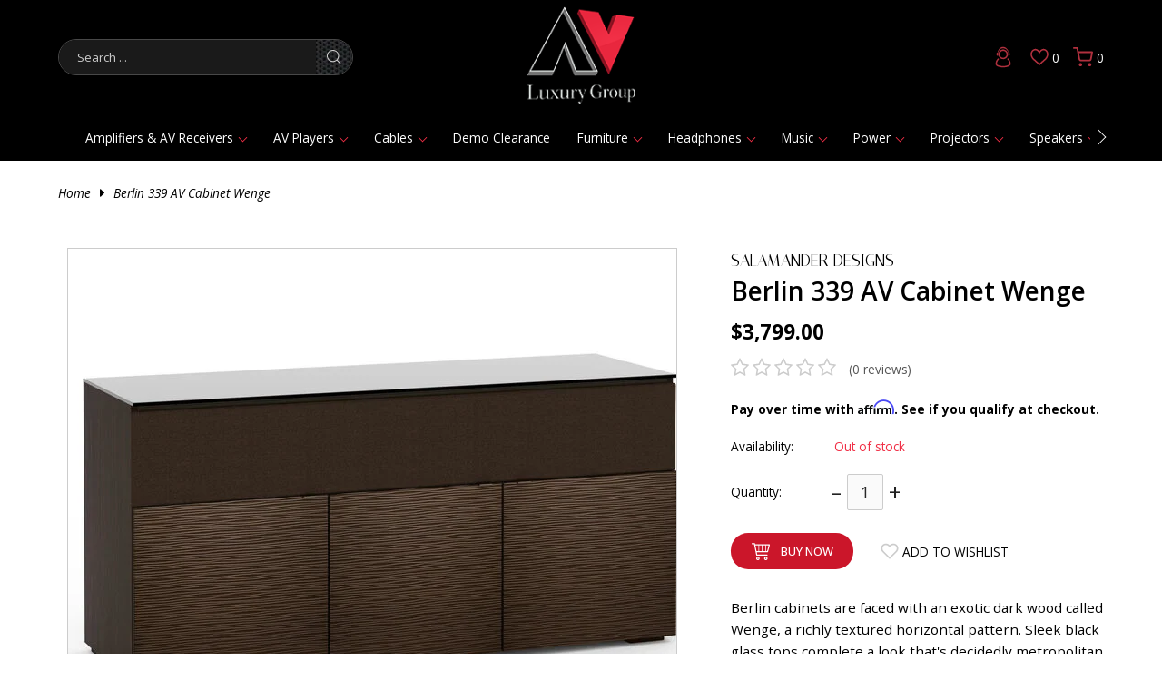

--- FILE ---
content_type: text/javascript;charset=utf-8
request_url: https://www.avluxurygroup.com/services/stats/pageview.js?product=21992552&hash=2b80
body_size: -413
content:
// SEOshop 17-01-2026 03:26:51